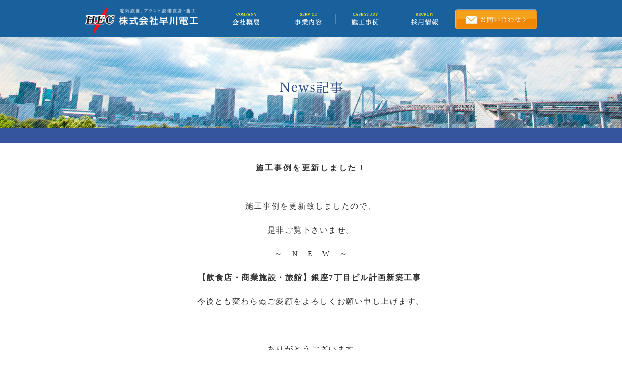

--- FILE ---
content_type: text/html; charset=UTF-8
request_url: https://hayakawa-denko.jp/news/%E6%96%BD%E5%B7%A5%E4%BA%8B%E4%BE%8B%E3%82%92%E6%9B%B4%E6%96%B0%E3%81%97%E3%81%BE%E3%81%97%E3%81%9F%EF%BC%81-38-1/
body_size: 5764
content:
<!-- 新サーバー -->
<!DOCTYPE HTML>
<html>

<head>
	<meta charset="UTF-8">
	<meta name="viewport" content="width=device-width, initial-scale=1.0, maximum-scale=1.0, minimum-scale=1.0, user-scalable=no" />
	<meta name="format-detection" content="telephone=no">
	<meta http-equiv="X-UA-Compatible" content="IE=edge">
	<title>施工事例を更新しました！ | 早川電工｜電気設備・プラント設備設計・施工</title>
	<link rel="stylesheet" href="https://hayakawa-denko.jp/wp/wp-content/themes/hayakawa/style.css">
	<meta name='robots' content='max-image-preview:large' />
<link rel='dns-prefetch' href='//ajax.googleapis.com' />
<script type="text/javascript">
window._wpemojiSettings = {"baseUrl":"https:\/\/s.w.org\/images\/core\/emoji\/14.0.0\/72x72\/","ext":".png","svgUrl":"https:\/\/s.w.org\/images\/core\/emoji\/14.0.0\/svg\/","svgExt":".svg","source":{"concatemoji":"https:\/\/hayakawa-denko.jp\/wp\/wp-includes\/js\/wp-emoji-release.min.js?ver=6.3.7"}};
/*! This file is auto-generated */
!function(i,n){var o,s,e;function c(e){try{var t={supportTests:e,timestamp:(new Date).valueOf()};sessionStorage.setItem(o,JSON.stringify(t))}catch(e){}}function p(e,t,n){e.clearRect(0,0,e.canvas.width,e.canvas.height),e.fillText(t,0,0);var t=new Uint32Array(e.getImageData(0,0,e.canvas.width,e.canvas.height).data),r=(e.clearRect(0,0,e.canvas.width,e.canvas.height),e.fillText(n,0,0),new Uint32Array(e.getImageData(0,0,e.canvas.width,e.canvas.height).data));return t.every(function(e,t){return e===r[t]})}function u(e,t,n){switch(t){case"flag":return n(e,"\ud83c\udff3\ufe0f\u200d\u26a7\ufe0f","\ud83c\udff3\ufe0f\u200b\u26a7\ufe0f")?!1:!n(e,"\ud83c\uddfa\ud83c\uddf3","\ud83c\uddfa\u200b\ud83c\uddf3")&&!n(e,"\ud83c\udff4\udb40\udc67\udb40\udc62\udb40\udc65\udb40\udc6e\udb40\udc67\udb40\udc7f","\ud83c\udff4\u200b\udb40\udc67\u200b\udb40\udc62\u200b\udb40\udc65\u200b\udb40\udc6e\u200b\udb40\udc67\u200b\udb40\udc7f");case"emoji":return!n(e,"\ud83e\udef1\ud83c\udffb\u200d\ud83e\udef2\ud83c\udfff","\ud83e\udef1\ud83c\udffb\u200b\ud83e\udef2\ud83c\udfff")}return!1}function f(e,t,n){var r="undefined"!=typeof WorkerGlobalScope&&self instanceof WorkerGlobalScope?new OffscreenCanvas(300,150):i.createElement("canvas"),a=r.getContext("2d",{willReadFrequently:!0}),o=(a.textBaseline="top",a.font="600 32px Arial",{});return e.forEach(function(e){o[e]=t(a,e,n)}),o}function t(e){var t=i.createElement("script");t.src=e,t.defer=!0,i.head.appendChild(t)}"undefined"!=typeof Promise&&(o="wpEmojiSettingsSupports",s=["flag","emoji"],n.supports={everything:!0,everythingExceptFlag:!0},e=new Promise(function(e){i.addEventListener("DOMContentLoaded",e,{once:!0})}),new Promise(function(t){var n=function(){try{var e=JSON.parse(sessionStorage.getItem(o));if("object"==typeof e&&"number"==typeof e.timestamp&&(new Date).valueOf()<e.timestamp+604800&&"object"==typeof e.supportTests)return e.supportTests}catch(e){}return null}();if(!n){if("undefined"!=typeof Worker&&"undefined"!=typeof OffscreenCanvas&&"undefined"!=typeof URL&&URL.createObjectURL&&"undefined"!=typeof Blob)try{var e="postMessage("+f.toString()+"("+[JSON.stringify(s),u.toString(),p.toString()].join(",")+"));",r=new Blob([e],{type:"text/javascript"}),a=new Worker(URL.createObjectURL(r),{name:"wpTestEmojiSupports"});return void(a.onmessage=function(e){c(n=e.data),a.terminate(),t(n)})}catch(e){}c(n=f(s,u,p))}t(n)}).then(function(e){for(var t in e)n.supports[t]=e[t],n.supports.everything=n.supports.everything&&n.supports[t],"flag"!==t&&(n.supports.everythingExceptFlag=n.supports.everythingExceptFlag&&n.supports[t]);n.supports.everythingExceptFlag=n.supports.everythingExceptFlag&&!n.supports.flag,n.DOMReady=!1,n.readyCallback=function(){n.DOMReady=!0}}).then(function(){return e}).then(function(){var e;n.supports.everything||(n.readyCallback(),(e=n.source||{}).concatemoji?t(e.concatemoji):e.wpemoji&&e.twemoji&&(t(e.twemoji),t(e.wpemoji)))}))}((window,document),window._wpemojiSettings);
</script>
<style type="text/css">
img.wp-smiley,
img.emoji {
	display: inline !important;
	border: none !important;
	box-shadow: none !important;
	height: 1em !important;
	width: 1em !important;
	margin: 0 0.07em !important;
	vertical-align: -0.1em !important;
	background: none !important;
	padding: 0 !important;
}
</style>
	<link rel='stylesheet' id='wp-block-library-css' href='https://hayakawa-denko.jp/wp/wp-includes/css/dist/block-library/style.min.css?ver=6.3.7' type='text/css' media='all' />
<style id='classic-theme-styles-inline-css' type='text/css'>
/*! This file is auto-generated */
.wp-block-button__link{color:#fff;background-color:#32373c;border-radius:9999px;box-shadow:none;text-decoration:none;padding:calc(.667em + 2px) calc(1.333em + 2px);font-size:1.125em}.wp-block-file__button{background:#32373c;color:#fff;text-decoration:none}
</style>
<style id='global-styles-inline-css' type='text/css'>
body{--wp--preset--color--black: #000000;--wp--preset--color--cyan-bluish-gray: #abb8c3;--wp--preset--color--white: #ffffff;--wp--preset--color--pale-pink: #f78da7;--wp--preset--color--vivid-red: #cf2e2e;--wp--preset--color--luminous-vivid-orange: #ff6900;--wp--preset--color--luminous-vivid-amber: #fcb900;--wp--preset--color--light-green-cyan: #7bdcb5;--wp--preset--color--vivid-green-cyan: #00d084;--wp--preset--color--pale-cyan-blue: #8ed1fc;--wp--preset--color--vivid-cyan-blue: #0693e3;--wp--preset--color--vivid-purple: #9b51e0;--wp--preset--gradient--vivid-cyan-blue-to-vivid-purple: linear-gradient(135deg,rgba(6,147,227,1) 0%,rgb(155,81,224) 100%);--wp--preset--gradient--light-green-cyan-to-vivid-green-cyan: linear-gradient(135deg,rgb(122,220,180) 0%,rgb(0,208,130) 100%);--wp--preset--gradient--luminous-vivid-amber-to-luminous-vivid-orange: linear-gradient(135deg,rgba(252,185,0,1) 0%,rgba(255,105,0,1) 100%);--wp--preset--gradient--luminous-vivid-orange-to-vivid-red: linear-gradient(135deg,rgba(255,105,0,1) 0%,rgb(207,46,46) 100%);--wp--preset--gradient--very-light-gray-to-cyan-bluish-gray: linear-gradient(135deg,rgb(238,238,238) 0%,rgb(169,184,195) 100%);--wp--preset--gradient--cool-to-warm-spectrum: linear-gradient(135deg,rgb(74,234,220) 0%,rgb(151,120,209) 20%,rgb(207,42,186) 40%,rgb(238,44,130) 60%,rgb(251,105,98) 80%,rgb(254,248,76) 100%);--wp--preset--gradient--blush-light-purple: linear-gradient(135deg,rgb(255,206,236) 0%,rgb(152,150,240) 100%);--wp--preset--gradient--blush-bordeaux: linear-gradient(135deg,rgb(254,205,165) 0%,rgb(254,45,45) 50%,rgb(107,0,62) 100%);--wp--preset--gradient--luminous-dusk: linear-gradient(135deg,rgb(255,203,112) 0%,rgb(199,81,192) 50%,rgb(65,88,208) 100%);--wp--preset--gradient--pale-ocean: linear-gradient(135deg,rgb(255,245,203) 0%,rgb(182,227,212) 50%,rgb(51,167,181) 100%);--wp--preset--gradient--electric-grass: linear-gradient(135deg,rgb(202,248,128) 0%,rgb(113,206,126) 100%);--wp--preset--gradient--midnight: linear-gradient(135deg,rgb(2,3,129) 0%,rgb(40,116,252) 100%);--wp--preset--font-size--small: 13px;--wp--preset--font-size--medium: 20px;--wp--preset--font-size--large: 36px;--wp--preset--font-size--x-large: 42px;--wp--preset--spacing--20: 0.44rem;--wp--preset--spacing--30: 0.67rem;--wp--preset--spacing--40: 1rem;--wp--preset--spacing--50: 1.5rem;--wp--preset--spacing--60: 2.25rem;--wp--preset--spacing--70: 3.38rem;--wp--preset--spacing--80: 5.06rem;--wp--preset--shadow--natural: 6px 6px 9px rgba(0, 0, 0, 0.2);--wp--preset--shadow--deep: 12px 12px 50px rgba(0, 0, 0, 0.4);--wp--preset--shadow--sharp: 6px 6px 0px rgba(0, 0, 0, 0.2);--wp--preset--shadow--outlined: 6px 6px 0px -3px rgba(255, 255, 255, 1), 6px 6px rgba(0, 0, 0, 1);--wp--preset--shadow--crisp: 6px 6px 0px rgba(0, 0, 0, 1);}:where(.is-layout-flex){gap: 0.5em;}:where(.is-layout-grid){gap: 0.5em;}body .is-layout-flow > .alignleft{float: left;margin-inline-start: 0;margin-inline-end: 2em;}body .is-layout-flow > .alignright{float: right;margin-inline-start: 2em;margin-inline-end: 0;}body .is-layout-flow > .aligncenter{margin-left: auto !important;margin-right: auto !important;}body .is-layout-constrained > .alignleft{float: left;margin-inline-start: 0;margin-inline-end: 2em;}body .is-layout-constrained > .alignright{float: right;margin-inline-start: 2em;margin-inline-end: 0;}body .is-layout-constrained > .aligncenter{margin-left: auto !important;margin-right: auto !important;}body .is-layout-constrained > :where(:not(.alignleft):not(.alignright):not(.alignfull)){max-width: var(--wp--style--global--content-size);margin-left: auto !important;margin-right: auto !important;}body .is-layout-constrained > .alignwide{max-width: var(--wp--style--global--wide-size);}body .is-layout-flex{display: flex;}body .is-layout-flex{flex-wrap: wrap;align-items: center;}body .is-layout-flex > *{margin: 0;}body .is-layout-grid{display: grid;}body .is-layout-grid > *{margin: 0;}:where(.wp-block-columns.is-layout-flex){gap: 2em;}:where(.wp-block-columns.is-layout-grid){gap: 2em;}:where(.wp-block-post-template.is-layout-flex){gap: 1.25em;}:where(.wp-block-post-template.is-layout-grid){gap: 1.25em;}.has-black-color{color: var(--wp--preset--color--black) !important;}.has-cyan-bluish-gray-color{color: var(--wp--preset--color--cyan-bluish-gray) !important;}.has-white-color{color: var(--wp--preset--color--white) !important;}.has-pale-pink-color{color: var(--wp--preset--color--pale-pink) !important;}.has-vivid-red-color{color: var(--wp--preset--color--vivid-red) !important;}.has-luminous-vivid-orange-color{color: var(--wp--preset--color--luminous-vivid-orange) !important;}.has-luminous-vivid-amber-color{color: var(--wp--preset--color--luminous-vivid-amber) !important;}.has-light-green-cyan-color{color: var(--wp--preset--color--light-green-cyan) !important;}.has-vivid-green-cyan-color{color: var(--wp--preset--color--vivid-green-cyan) !important;}.has-pale-cyan-blue-color{color: var(--wp--preset--color--pale-cyan-blue) !important;}.has-vivid-cyan-blue-color{color: var(--wp--preset--color--vivid-cyan-blue) !important;}.has-vivid-purple-color{color: var(--wp--preset--color--vivid-purple) !important;}.has-black-background-color{background-color: var(--wp--preset--color--black) !important;}.has-cyan-bluish-gray-background-color{background-color: var(--wp--preset--color--cyan-bluish-gray) !important;}.has-white-background-color{background-color: var(--wp--preset--color--white) !important;}.has-pale-pink-background-color{background-color: var(--wp--preset--color--pale-pink) !important;}.has-vivid-red-background-color{background-color: var(--wp--preset--color--vivid-red) !important;}.has-luminous-vivid-orange-background-color{background-color: var(--wp--preset--color--luminous-vivid-orange) !important;}.has-luminous-vivid-amber-background-color{background-color: var(--wp--preset--color--luminous-vivid-amber) !important;}.has-light-green-cyan-background-color{background-color: var(--wp--preset--color--light-green-cyan) !important;}.has-vivid-green-cyan-background-color{background-color: var(--wp--preset--color--vivid-green-cyan) !important;}.has-pale-cyan-blue-background-color{background-color: var(--wp--preset--color--pale-cyan-blue) !important;}.has-vivid-cyan-blue-background-color{background-color: var(--wp--preset--color--vivid-cyan-blue) !important;}.has-vivid-purple-background-color{background-color: var(--wp--preset--color--vivid-purple) !important;}.has-black-border-color{border-color: var(--wp--preset--color--black) !important;}.has-cyan-bluish-gray-border-color{border-color: var(--wp--preset--color--cyan-bluish-gray) !important;}.has-white-border-color{border-color: var(--wp--preset--color--white) !important;}.has-pale-pink-border-color{border-color: var(--wp--preset--color--pale-pink) !important;}.has-vivid-red-border-color{border-color: var(--wp--preset--color--vivid-red) !important;}.has-luminous-vivid-orange-border-color{border-color: var(--wp--preset--color--luminous-vivid-orange) !important;}.has-luminous-vivid-amber-border-color{border-color: var(--wp--preset--color--luminous-vivid-amber) !important;}.has-light-green-cyan-border-color{border-color: var(--wp--preset--color--light-green-cyan) !important;}.has-vivid-green-cyan-border-color{border-color: var(--wp--preset--color--vivid-green-cyan) !important;}.has-pale-cyan-blue-border-color{border-color: var(--wp--preset--color--pale-cyan-blue) !important;}.has-vivid-cyan-blue-border-color{border-color: var(--wp--preset--color--vivid-cyan-blue) !important;}.has-vivid-purple-border-color{border-color: var(--wp--preset--color--vivid-purple) !important;}.has-vivid-cyan-blue-to-vivid-purple-gradient-background{background: var(--wp--preset--gradient--vivid-cyan-blue-to-vivid-purple) !important;}.has-light-green-cyan-to-vivid-green-cyan-gradient-background{background: var(--wp--preset--gradient--light-green-cyan-to-vivid-green-cyan) !important;}.has-luminous-vivid-amber-to-luminous-vivid-orange-gradient-background{background: var(--wp--preset--gradient--luminous-vivid-amber-to-luminous-vivid-orange) !important;}.has-luminous-vivid-orange-to-vivid-red-gradient-background{background: var(--wp--preset--gradient--luminous-vivid-orange-to-vivid-red) !important;}.has-very-light-gray-to-cyan-bluish-gray-gradient-background{background: var(--wp--preset--gradient--very-light-gray-to-cyan-bluish-gray) !important;}.has-cool-to-warm-spectrum-gradient-background{background: var(--wp--preset--gradient--cool-to-warm-spectrum) !important;}.has-blush-light-purple-gradient-background{background: var(--wp--preset--gradient--blush-light-purple) !important;}.has-blush-bordeaux-gradient-background{background: var(--wp--preset--gradient--blush-bordeaux) !important;}.has-luminous-dusk-gradient-background{background: var(--wp--preset--gradient--luminous-dusk) !important;}.has-pale-ocean-gradient-background{background: var(--wp--preset--gradient--pale-ocean) !important;}.has-electric-grass-gradient-background{background: var(--wp--preset--gradient--electric-grass) !important;}.has-midnight-gradient-background{background: var(--wp--preset--gradient--midnight) !important;}.has-small-font-size{font-size: var(--wp--preset--font-size--small) !important;}.has-medium-font-size{font-size: var(--wp--preset--font-size--medium) !important;}.has-large-font-size{font-size: var(--wp--preset--font-size--large) !important;}.has-x-large-font-size{font-size: var(--wp--preset--font-size--x-large) !important;}
.wp-block-navigation a:where(:not(.wp-element-button)){color: inherit;}
:where(.wp-block-post-template.is-layout-flex){gap: 1.25em;}:where(.wp-block-post-template.is-layout-grid){gap: 1.25em;}
:where(.wp-block-columns.is-layout-flex){gap: 2em;}:where(.wp-block-columns.is-layout-grid){gap: 2em;}
.wp-block-pullquote{font-size: 1.5em;line-height: 1.6;}
</style>
<link rel='stylesheet' id='wp-pagenavi-css' href='https://hayakawa-denko.jp/wp/wp-content/plugins/wp-pagenavi/pagenavi-css.css?ver=2.70' type='text/css' media='all' />
<link rel='stylesheet' id='theme-style-css' href='https://hayakawa-denko.jp/wp/wp-content/themes/hayakawa/style.css?ver=6.3.7' type='text/css' media='all' />
<link rel='stylesheet' id='theme-fancybox-css' href='https://hayakawa-denko.jp/wp/wp-content/themes/hayakawa/js/fancybox/jquery.fancybox.css?ver=6.3.7' type='text/css' media='all' />
<link rel='stylesheet' id='theme-index-css' href='https://hayakawa-denko.jp/wp/wp-content/themes/hayakawa/index.css?ver=6.3.7' type='text/css' media='all' />
<link rel='stylesheet' id='theme-content-css' href='https://hayakawa-denko.jp/wp/wp-content/themes/hayakawa/content.css?ver=6.3.7' type='text/css' media='all' />
<link rel='stylesheet' id='style_add-css' href='https://hayakawa-denko.jp/wp/wp-content/themes/hayakawa/css/style_add.css?ver=6.3.7' type='text/css' media='all' />
<script type='text/javascript' src='//ajax.googleapis.com/ajax/libs/jquery/1.11.3/jquery.min.js?ver=6.3.7' id='jquery_js-js'></script>
<script type='text/javascript' src='https://hayakawa-denko.jp/wp/wp-content/themes/hayakawa/js/jquery.page-scroller.js?ver=6.3.7' id='theme-page-scroller-js'></script>
<script type='text/javascript' src='https://hayakawa-denko.jp/wp/wp-content/themes/hayakawa/js/fancybox/jquery.fancybox.pack.js?ver=6.3.7' id='theme-fancybox-js'></script>
<script type='text/javascript' src='https://hayakawa-denko.jp/wp/wp-content/themes/hayakawa/js/imagesloaded.pkgd.min.js?ver=6.3.7' id='theme-imagesloaded-js'></script>
<script type='text/javascript' src='https://hayakawa-denko.jp/wp/wp-content/themes/hayakawa/js/jquery.carouFredSel-6.1.0-packed.js?ver=6.3.7' id='theme-carouFredSel-js'></script>
<script type='text/javascript' src='https://hayakawa-denko.jp/wp/wp-content/themes/hayakawa/js/jquery.touchSwipe.min.js?ver=6.3.7' id='theme-touchSwipe-js'></script>
<script type='text/javascript' src='https://hayakawa-denko.jp/wp/wp-content/themes/hayakawa/js/common.js?ver=6.3.7' id='theme-common-js'></script>
<script type='text/javascript' src='https://hayakawa-denko.jp/wp/wp-content/themes/hayakawa/js/index.js?ver=6.3.7' id='theme-index-js'></script>
<script type='text/javascript' src='https://hayakawa-denko.jp/wp/wp-content/themes/hayakawa/js/fastclick.js?ver=6.3.7' id='theme-fastclick-js'></script>
<script type='text/javascript' src='https://hayakawa-denko.jp/wp/wp-content/themes/hayakawa/js/jquery.cbiframesize.min.js?ver=6.3.7' id='theme-jquery-cbiframesize-js'></script>
<script type='text/javascript' src='https://hayakawa-denko.jp/wp/wp-content/themes/hayakawa/js/jquery.heightLine.js?ver=6.3.7' id='theme-jquery-heightLine-js'></script>
<script type='text/javascript' src='https://hayakawa-denko.jp/wp/wp-content/themes/hayakawa/js/jquery.heightLine2.js?ver=6.3.7' id='theme-jquery-heightLine2-js'></script>
<script type='text/javascript' src='https://hayakawa-denko.jp/wp/wp-content/themes/hayakawa/js/heightLine.js?ver=6.3.7' id='theme-heightLine-js'></script>
<link rel="https://api.w.org/" href="https://hayakawa-denko.jp/wp-json/" /><link rel="alternate" type="application/json" href="https://hayakawa-denko.jp/wp-json/wp/v2/news/2962" /><link rel="EditURI" type="application/rsd+xml" title="RSD" href="https://hayakawa-denko.jp/wp/xmlrpc.php?rsd" />
<meta name="generator" content="WordPress 6.3.7" />
<link rel="canonical" href="https://hayakawa-denko.jp/news/%e6%96%bd%e5%b7%a5%e4%ba%8b%e4%be%8b%e3%82%92%e6%9b%b4%e6%96%b0%e3%81%97%e3%81%be%e3%81%97%e3%81%9f%ef%bc%81-38-1/" />
<link rel='shortlink' href='https://hayakawa-denko.jp/?p=2962' />
<link rel="alternate" type="application/json+oembed" href="https://hayakawa-denko.jp/wp-json/oembed/1.0/embed?url=https%3A%2F%2Fhayakawa-denko.jp%2Fnews%2F%25e6%2596%25bd%25e5%25b7%25a5%25e4%25ba%258b%25e4%25be%258b%25e3%2582%2592%25e6%259b%25b4%25e6%2596%25b0%25e3%2581%2597%25e3%2581%25be%25e3%2581%2597%25e3%2581%259f%25ef%25bc%2581-38-1%2F" />
<link rel="alternate" type="text/xml+oembed" href="https://hayakawa-denko.jp/wp-json/oembed/1.0/embed?url=https%3A%2F%2Fhayakawa-denko.jp%2Fnews%2F%25e6%2596%25bd%25e5%25b7%25a5%25e4%25ba%258b%25e4%25be%258b%25e3%2582%2592%25e6%259b%25b4%25e6%2596%25b0%25e3%2581%2597%25e3%2581%25be%25e3%2581%2597%25e3%2581%259f%25ef%25bc%2581-38-1%2F&#038;format=xml" />
	<!--[if lt IE 9]>
<script src="https://hayakawa-denko.jp/wp/wp-content/themes/hayakawa/js/html5.js"></script>
<script src="//api.html5media.info/1.1.8/html5media.min.js"></script>
<![endif]-->
</head>

<body>
	<div id="container">
		<!-- ヘッダーはここから --><!-- #BeginLibraryItem "/Library/header.lbi" -->
		<header id="gHeader">
			<div class="hInner clearfix">
				<h1><a href="https://hayakawa-denko.jp"><img src="https://hayakawa-denko.jp/wp/wp-content/themes/hayakawa/img/common/logo.png" alt="電気設備、プラント設備設計・施工 株式会社早川電工" title="電気設備、プラント設備設計・施工 株式会社早川電工"></a></h1>
				<div class="menu"><a href="#"><img src="https://hayakawa-denko.jp/wp/wp-content/themes/hayakawa/img/common/menu.png" title="MENU" alt="MENU"></a></div>
				<nav id="gNavi">
					<ul class="clearfix">
						<li><a href="https://hayakawa-denko.jp/company" class="company"><span>COMPANY 会社概要</span><img src="https://hayakawa-denko.jp/wp/wp-content/themes/hayakawa/img/common/g_navi01.png" alt="COMPANY 会社概要" title="COMPANY 会社概要"></a></li>
						<li><a href="https://hayakawa-denko.jp/service" class="service"><span>SERVICE 事業内容</span><img src="https://hayakawa-denko.jp/wp/wp-content/themes/hayakawa/img/common/g_navi02.png" alt="SERVICE 事業内容" title="SERVICE 事業内容"></a></li>
						<li><a href="javascript:void(0);" class="case"><span>CASE STUDY 施工事例</span><img src="https://hayakawa-denko.jp/wp/wp-content/themes/hayakawa/img/common/g_navi03.png" alt="CASE STUDY 施工事例" title="CASE STUDY 施工事例"></a>
							<ul class="subUl">
																	<li><a href="https://hayakawa-denko.jp/case_category/medical/">医療/福祉施設</a></li>
																	<li><a href="https://hayakawa-denko.jp/case_category/public/">公共施設</a></li>
																	<li><a href="https://hayakawa-denko.jp/case_category/commercial/">飲食店・商業施設・旅館</a></li>
																	<li><a href="https://hayakawa-denko.jp/case_category/administration/">事務所・オフィスビル</a></li>
																	<li><a href="https://hayakawa-denko.jp/case_category/factories/">工場・倉庫・プラント他</a></li>
																	<li><a href="https://hayakawa-denko.jp/case_category/educational/">教育施設</a></li>
																	<li><a href="https://hayakawa-denko.jp/case_category/housing/">住宅関係</a></li>
																	<li><a href="https://hayakawa-denko.jp/case_category/next_generation_enagy/">ソーラー</a></li>
															</ul>
						</li>
						<li><a href="https://hayakawa-denko.jp/recruit" class="recruit"><span>RECRUIT 採用情報</span><img src="https://hayakawa-denko.jp/wp/wp-content/themes/hayakawa/img/common/g_navi04.png" alt="RECRUIT 採用情報" title="RECRUIT 採用情報"></a></li>
					</ul>
				</nav>
				<div class="hLink"><a href="https://hayakawa-denko.jp/contact"><img src="https://hayakawa-denko.jp/wp/wp-content/themes/hayakawa/img/common/h_link.png" class="out" alt="お問い合わせ" title="お問い合わせ"><img src="https://hayakawa-denko.jp/wp/wp-content/themes/hayakawa/img/common/h_link_over.png" class="over" alt="お問い合わせ" title="お問い合わせ"></a></div>
			</div>
		</header>
		<!-- #EndLibraryItem --><!-- ヘッダーはここまで -->
		<!-- 本文はここから -->
		<section id="main">	<div id="news">
		<div class="pageTitle detail">
			<h2><img src="https://hayakawa-denko.jp/wp/wp-content/themes/hayakawa/img/news/detail/h2_img.png" alt="News記事" title="News記事"></h2>
		</div>
		<div class="pageList"></div>
		<div class="detailBox">
			<h3 class="headLine02">施工事例を更新しました！</h3>
			<div class="editable">
				<p style="text-align: center;">施工事例を更新致しましたので、</p>
<p style="text-align: center;">是非ご覧下さいませ。</p>
<p style="text-align: center;"><span>～　N　E　W　～</span></p>
<p style="text-align: center;"><strong><a href="http://hayakawa-denko.jp/case/%e9%8a%80%e5%ba%a77%e4%b8%81%e7%9b%ae%e3%83%93%e3%83%ab%e8%a8%88%e7%94%bb%e6%96%b0%e7%af%89%e5%b7%a5%e4%ba%8b/">【飲食店・商業施設・旅館】銀座7丁目ビル計画新築工事</a> </strong></p>
<p style="text-align: center;"><span>今後とも変わらぬご愛顧をよろしくお願い申し上げます。</span></p>
<p style="text-align: center;"><strong>　</strong></p>
<p style="text-align: center;">ありがとうございます</p>
			</div>
		</div>
		<div class="pageList pageList01 mb0"><a href="https://hayakawa-denko.jp/news/">新着情報の一覧へ戻る &rarr;</a></div>
	</div>
	</section>
	<footer id="gFooter">
		<div class="pageTop"><a href="#gHeader">PAGE TOP &uarr;</a></div>
		<div class="fInner clearfix">
			<div class="lBox">
				<div class="logo"><a href="https://hayakawa-denko.jp"><img src="https://hayakawa-denko.jp/wp/wp-content/themes/hayakawa/img/common/f_logo.png" title="電気設備、プラント設備設計・施工 株式会社早川電工" alt="電気設備、プラント設備設計・施工 株式会社早川電工"></a></div>
				<div class="txtBox clearfix">
					<div class="text">
						<p>本社 〒369-0114<br>
							埼玉県鴻巣市筑波 2-2-11<br>
							TEL:048-547-0551 FAX:048-547-0552</p>
						<p>行田支店 〒361-0047<br>
							埼玉県行田市清水町8-21<br>
							TEL:048-554-4555<!--FAX:048-554-7540--></p>
						<p>東京工事事務所 〒141-0033<br>
							東京都品川区西品川3-18-11-402</p>
					</div>
					<!--div class="imgListArea">
						<ul class="imgList clearfix">
							<li><img src="https://hayakawa-denko.jp/wp/wp-content/themes/hayakawa/img/common/f_img02.jpg" alt="RB-ISO" title="RB-ISO"></li>
							<li><img src="https://hayakawa-denko.jp/wp/wp-content/themes/hayakawa/img/common/f_img01.jpg" alt="JAB CM044" title="JAB CM044"></li>
						</ul>
						<div class="imgListTxt">
							<p>（本社・行田支店）</p>
						</div>
					</div-->
				</div>
			</div>
			<div class="rBox">
				<ul class="fNavi clearfix">
					<li><span class="txt">COMPANY</span>
						<a href="https://hayakawa-denko.jp/company">- 会社概要</a><br>
						<a href="https://hayakawa-denko.jp/service">- 事業内容</a><br>
						<a href="https://hayakawa-denko.jp/access">- アクセスマップ</a><br>
						<a href="https://hayakawa-denko.jp/recruit">- 採用情報</a>
					</li>
					<li><span class="txt">CASE STUDY</span>
						<span class="clearfix">
														<span class="link">
																	<a href="https://hayakawa-denko.jp/case_category/medical/">- 医療/福祉施設</a><br>
																	<a href="https://hayakawa-denko.jp/case_category/commercial/">- 飲食店・商業施設・旅館</a><br>
																	<a href="https://hayakawa-denko.jp/case_category/factories/">- 工場・倉庫・プラント他</a><br>
																	<a href="https://hayakawa-denko.jp/case_category/housing/">- 住宅関係</a><br>
															</span>
							<span class="link">
																	<a href="https://hayakawa-denko.jp/case_category/public/">- 公共施設</a><br>
																	<a href="https://hayakawa-denko.jp/case_category/administration/">- 事務所・オフィスビル</a><br>
																	<a href="https://hayakawa-denko.jp/case_category/educational/">- 教育施設</a><br>
																	<a href="https://hayakawa-denko.jp/case_category/next_generation_enagy/">- ソーラー</a><br>
															</span>
						</span>
					</li>
				</ul>
				<div class="fLink"><a href="https://hayakawa-denko.jp/contact"><img src="https://hayakawa-denko.jp/wp/wp-content/themes/hayakawa/img/common/icon03.png" alt="" title="">お問い合わせはこちらへ</a></div>
			</div>
		</div>
		<div class="copyright">
			<p>Copyright &copy; Hayakawa Denko Co.,Ltd. All Rights Reserved.</p>
		</div>
	</footer>
	</div>
		</body>

	</html>

--- FILE ---
content_type: text/css
request_url: https://hayakawa-denko.jp/wp/wp-content/themes/hayakawa/index.css?ver=6.3.7
body_size: 1876
content:
@charset "utf-8";
/*------------------------------------------------------------
	トープページ
------------------------------------------------------------*/
#main .mainVisual {
    margin-bottom: 25px;
}

#main .mainVisual .maimImg li {
	margin-top: -18px;
	width: 100%;
	height: 469px;
    float: left;
}

#main .mainVisual .maimImg li img.spImg {
	display: none;
}

#main .mainVisual .maimImg li span {
	display: block;
    margin: 0 auto;
	height: 469px;
    max-width: 1200px;
    position: relative;
}

#main .mainVisual .maimImg li span img {
    position: absolute;
}

#main .mainVisual .maimImg .liList01 {
	background: url(img/index/main_img01.jpg) no-repeat center top;
}

#main .mainVisual .maimImg .liList01 img {
    left: 10%;
    top: 34%;
    width: 35.1%;
}

#main .mainVisual .maimImg .liList02 {
	background: url(img/index/main_img02.jpg) no-repeat center top;
}

#main .mainVisual .maimImg .liList02 img {
	left: 10%;
    top: 34%;
    width: 28.431%;
}

#main .mainVisual .maimImg .liList03 {
	background: url(img/index/main_img03.jpg) no-repeat center top;
}

#main .mainVisual .maimImg .liList03 img {
	left: 10%;
    top: 34%;
    width: 25.929%;
}

#main .mainVisual .maimImg .liList04 {
	background: url(img/index/main_img04.jpg) no-repeat center top;
}

#main .mainVisual .maimImg .liList04 img {
	left: 10%;
    top: 42%;
    width: 29.180%;
}

#main .mainVisual .maimImg .liList05 {
	background: url(img/index/main_img05.jpg) no-repeat center top;
}

#main .mainVisual .maimImg .liList05 img {
	left: 10%;
    top: 28%;
    width: 26.346%;
}

.fooPage {
	position: relative;
}

.fooPage .img {
	display: none;
}

.fooPage .tool {
	position: absolute;
	left: 0;
	bottom: 0;
	width: 100%;
}

#main .mainVisual .menu {
    margin: 0 auto;
    max-width: 970px;
}

#main .mainVisual .menu li {
    padding-left: 0.375%;
    width: 19.7%;
    float: left;
    position: relative;
    z-index: 10;
}

#main .mainVisual .menu li:first-child {
    padding-left: 0;
}

#main .mainVisual .menu li a {
    display: block;
    color: #005091;
    text-align: center;
    background-color: #fff;
    border-top: 3px solid #fff;
	box-sizing: border-box;
}

#main .mainVisual .menu li a span {
	padding: 10px 3px;
	display: block;
}

#main .mainVisual .menu li a:hover,
#main .mainVisual .menu li.selected a {
    color: #fff;
    text-decoration: none;
    background-color: #005091;
    border-top: 3px solid #ffff00;
}

#main .mainVisual .subVisual {
    background-color: #005091;
}

#main .mainVisual .subVisual > div {
    padding: 17px 0 20px;
	float: left;
}

#main .mainVisual .subBox {
	padding: 0 5px;
    margin: 0 auto;
    max-width: 932px;
}

#main .mainVisual .photoBox {
	padding-right: 20px;
    float: left;
}

#main .mainVisual .title {

    padding: 4px 8px 0;
    position: relative;
    color: #ffff00;
    font-size: 22px;
}

#main .mainVisual hr {
	margin: 3px 0 7px -5px;
	padding: 0;
	height: 1px;
    border: none;
	background-color: #FFF;
}

#main .mainVisual .title a {
    position: absolute;
    right: 8px;
    top: 13px;
    color: #fff;
    font-size: 11px;
}

#main .mainVisual p {
    padding: 0 0 0 8px;
    color: #fff;
    font-size: 11px;
    line-height: 1.6;
	word-break: break-all;
}

#main .newsBox {
    margin: 0 auto 65px;
    max-width: 932px;
    padding: 0 15px;
}

#main .newsBox .news {
    width: 68.133%;
    float: left;
    border-bottom: 2px solid #7fa8c8;
}

#main .newsBox h2 {
    position: relative;
    font-size: 20px;

    letter-spacing: 4px;
    border-bottom: 2px solid #7fa8c8;
}

#main .newsBox h2 span {
    font-size: 10px;
}

#main .newsBox h2 a {
    width: 92px;
    position: absolute;
    right: 0;
    display: inline-block;
    top: 7px;
    color: #fff;
    font-size: 11px;
    font-weight: normal;
    letter-spacing: 3px;
    text-align: center;
    background: url(img/index/link_bg.png) no-repeat right top;
}

#main .newsBox h2 a:hover {
    text-decoration: none;
	filter: alpha(opacity=60);
	opacity: 0.6;
}

#main .newsBox dl {
    font-size: 11px;
    overflow: hidden;
    padding: 0 0 0 24px;
}

#main .newsBox dt {
    background: url(img/common/icon01.png) no-repeat left center;
    float: left;
    padding: 10px 0 10px 22px;
    width: 170px;
}

#main .newsBox dt span {
    width: 70px;
    margin-left: 15px;
    display: inline-block;
    color: #fff;
    font-size: 10px;
    text-align: center;
    background-color: #5ac3d9;
}

#main .newsBox dd {
    padding: 12px 0 10px 160px;
    margin-top: -2px;
    background: url(img/common/line01.png) repeat-x left top;
}

#main .newsBox .banner {
    width: 29.506%;
    float: right;
}

#main .newsBox .banner li {
    padding-top: 14px;
}

#main .newsBox .banner li img {
    width: 100%;
}

#main .newsBox .banner li a:hover img {
	filter: alpha(opacity=60);
	opacity: 0.6;
}

#main .videoBox {
	margin-bottom: -1px;
	position: relative;
	z-index: 10;
}
/*
#main .videoBox:hover {
	filter: alpha(opacity=60);
	opacity: 0.6;
}
*/

#main .videoBox .txtBox {
	position: absolute;
	left: 0;
	top: 40%;
	width: 100%;
	text-align: center;
	background: ;
}

#main .videoBox .video {
	height: 369px;
	text-align: center;
	background: url(img/index/video.png) no-repeat center top;
}

.videoWrapper {
	width: 600px;
	height: 340px;
	overflow: hidden;
}

.videoWrapper > span {
	height: 100% !important;
}

.videoWrapper video {
	width: 100%;
	height: 100%;
}

@media all and (max-width: 710px) {
	.videoWrapper {
		width: 100%;
		height: auto;
	}

	.videoWrapper video {
		width: 100%;
		height: auto;
	}
}

@media all and (min-width: 415px) and (max-width: 710px) {
	#main .mainVisual .photoBox {
		display: none;
	}
	
	#main .mainVisual .textBox {
		padding-left: 0;
	}
}


@media all and (min-width: 415px) and (max-width: 580px) {
	#main .newsBox h2 {
		letter-spacing: 1px;
	}

	#main .newsBox h2 span {
		margin-left: 0;
	}

	#main .newsBox dl {
		padding-left: 10px;
	}

	#main .newsBox dt {
		float: none;
		padding: 5px 0 5px 15px;
		width: auto;
	}
	
	#main .newsBox dd {
		padding: 0 0 10px;
		background: url(img/common/line01.png) repeat-x left bottom;
	}

	#main .newsBox dd:last-child {
		background: none;
	}

}

@media all and (min-width: 0px) and (max-width: 414px) {
	#main .mainVisual {
		margin-bottom: 15px;
	}
	
	#main .mainVisual .maimImg li {
		height: auto;
		margin: 0 0 0;
		position: relative;
		background: none !important;
	}

	#main .mainVisual .maimImg li img.spImg {
		display: block;
		width: 100% !important;
	}
	
	#main .mainVisual .maimImg li span {
		width: 100%;
		position: absolute;
		padding: 15px 10px;
		height: auto;
		box-sizing: border-box;
		bottom: 0;
		left: 0;
		top: auto;
		background: url(img/index/txt_bg.png) repeat;
	}
	
	#main .mainVisual .maimImg li span img {
		position: static;
		width: 75% !important;
		left: auto;
		top: auto;
		right: auto;
		bottom: auto;
	}
	
	
	#main .mainVisual .maimImg .liList03 img {
		width: 100% !important;
	}

	#main .mainVisual .menu {
		margin: 0 10px 9px;
		height: 8px;
		overflow: hidden;
		text-align: right;
	}
	
	#main .mainVisual .menu li {
		margin: 0 2px;
		display: inline-block;
		float: none;
		padding-left: 2px;
		width: 8px;
	}
	
	#main .mainVisual .menu li:first-child {
		padding-left: 0;
	}
	
	#main .mainVisual .menu li a {
		display: inline-block;
		height: 20px;
		overflow: hidden;
		padding: 0;
		text-indent: -9999px;
		width: 8px;
		background: url(img/common/icon05.png) no-repeat scroll left top;
		background-size: 8px auto;
		border-top: none !important;
	}
	
	#main .mainVisual .menu li a:hover,
	#main .mainVisual .menu li.selected a {
		background-size: 8px auto;
		border-top: none;
		background-size: 7px auto;
		background: url(img/common/icon04.png) no-repeat left top;
	}

	#main .mainVisual .subVisual {
		position: relative;
		background-color: #005091;
	}

	.fooPage .img {
		display: block;
		position: absolute;
		top: -10px;
		left: 20px;
	}

	.fooPage .img img {
		width: 20px;
	}

	#main .mainVisual .subVisual > div {
		padding: 3px 0 15px;
	}
		
	#main .mainVisual .photoBox {
		display: none;
	}
	
	#main .mainVisual .textBox {
		padding-left: 0;
	}
	
	#main .mainVisual .title {
		margin-bottom: 5px;
		padding: 5px 5px 4px;
		font-size: 16px;
	}
	
	#main .mainVisual .title a {
		right: 5px;
		top: 10px;
		font-size: 9px;
	}
	
	#main .mainVisual p {
		padding: 0 5px;
		font-size: 8px;
	}
	
	#main .mainVisual hr {
		margin: 3px 4px 7px;
	}
		  
	#main .newsBox {
		margin: 0 auto 20px;
	}
	
	#main .newsBox .news {
		width: auto;
		float: none;
	}
	
	#main .newsBox h2 {
		position: relative;
		font-size: 15px;
		letter-spacing: 4px;
	}
	
	#main .newsBox h2 span {
		margin-left: 15px;
		display: inline-block;
		font-size: 10px;
	}
	
	#main .newsBox h2 a {
		width: 72px;
		right: 0;
		display: inline-block;
		top: 5px;
		color: #fff;
		font-size: 9px;
		font-weight: normal;
		letter-spacing: 3px;
		text-align: center;
		background-szie: 72px auto;
	}
		
	#main .newsBox dl {
		font-size: 10px;
		padding: 0 0 0 20px;
	}
	
	#main .newsBox dt {
		float: none;
		padding: 5px 0 5px 15px;
		width: auto;
		background-size: 10px auto;
	}
	
	#main .newsBox dt span {
		min-width: 40px;
		margin-left: 10px;
		font-size: 9px;
	}
	
	#main .newsBox dd {
		padding: 0 0 10px;
		margin-top: -2px;
		background: url(img/common/line01.png) repeat-x left bottom;
	}

	#main .newsBox dd:last-child {
		background: none;
	}
	
	#main .newsBox .banner {
		margin: 6px 5px;
		width: auto;
		float: none;
	}
	
	#main .newsBox .banner li {
		padding-top: 10px;
	}
	
	#main .videoBox {
		margin-bottom: -1px;
		position: relative;
		z-index: 10;
	}
	
	#main .videoBox .txtBox {
		top: 40%;
	}
	
	#main .videoBox .txtBox .logo img {
		width: 230px;
	}
	
	#main .videoBox .txtBox .link img {
		width: 30px;
	}

	#main .videoBox .video {
		height: 0;
		padding-bottom: 56.25%;
		background: url(img/index/video.png) no-repeat center top;
		background-size: auto 100%;
	}
}


/*  add  */

.item3 .subBox .textBox p{
    letter-spacing:-0.2px;
}


#main .newsBox ul.banner li:nth-child(2){
display:none;
}




--- FILE ---
content_type: text/css
request_url: https://hayakawa-denko.jp/wp/wp-content/themes/hayakawa/content.css?ver=6.3.7
body_size: 4507
content:
@charset "utf-8";
/*------------------------------------------------------------
	about
------------------------------------------------------------*/
#about .aboutBox {
	margin-bottom: 55px;
	position: relative;
	z-index: 10;
}

#about .aboutBox p {
	left: 35%;
	position: absolute;
	top: 23%;
	width: 30%;
	z-index: 10;
}

#about .aboutBox p img {
	width: 100%;
}

#about .aboutBox li {
	float: left;
	text-align: center;
	width: 25%;
}

#about .aboutBox li img {
	width: 100%;
}

#about .aboutBox .txt {
	background-color: #648ac8;

	color: #fff;
	display: block;
	font-size: 14px;
	line-height: 1.6;
	padding: 10px 0;
}

#about .aboutBox .txt01 {
	background-color: #7fc2ef;
}

#about .aboutBox .txt02 {
	background-color: #84bfbd;
}

#about .aboutBox .txt03 {
	padding: 25px 0 0;
	background-color: #87bc86;
}

#about .aboutBox a:hover {
	text-decoration: none;
}

#about .aboutBox a:hover img {
	filter: alpha(opacity=60);
	opacity: 0.6;
}

#about .aboutBox .fooPage {
	display: none;
}

#about .linkUl {
	margin: 0 auto 10px;
	max-width: 1000px;
}

#about .linkUl li {
	float: left;
	padding: 0 2.2% 38px;
	width: 45.6%;
}

#about .linkUl li img {
	width: 100%;
}

#about .linkUl li a:hover {
	filter: alpha(opacity=60);
	opacity: 0.6;
}

.popupBox {
	top: 0;
	display: none;
	width: 100%;
	z-index: 100;
	position: absolute;
}

.overlay {
	position: fixed;
	left: 0;
	top: 0;
	width: 100%;
	height: 130%;
	background: url(img/about/popup_bg.png) repeat;
	z-index: 100;
}

.popupBox .popup {
	position: absolute;
	left: 0;
	top: 0;
	z-index: 100;
	width: 100%;
}

.subPopup {
	background-color: #fff;
	margin: 0 auto;
	max-width: 1000px;
	padding: 20px;
	position: relative;
	z-index: 110;
	display: none;
}

.subPopup .close {
	position: absolute;
	right: -23px;
	top: -23px;
}

.subPopup .close:hover {
	opacity: 0.7;
}

.subPopup .prev {
	margin-top: -34px;
	position: absolute;
	left: -10px;
	top: 50%;
	z-index: 10;
	cursor: pointer;
}

.subPopup .prev:hover {
	opacity: 0.7;
}

.subPopup .next {
	margin-top: -34px;
	position: absolute;
	right: -10px;
	top: 50%;
	z-index: 10;
	cursor: pointer;
}

.subPopup .next:hover {
	opacity: 0.7;
}

.subPopup .photoBox {
	float: left;
	width: 50.1%;
}

.subPopup .photoBox img {
	width: 100%;
}

.subPopup .photoBox li {
	float: left;
	padding: 15px 0 0 2.3%;
	width: 31.8%;
}

.subPopup .photoBox li:first-child {
	padding-left: 0;
}

.subPopup .textBox {
	float: right;
	width: 47.5%;
}

.subPopup .title {
	border: 3px solid #648bc8;
	color: #648bc8;
	font-size: 24px;
	line-height: 2.3 !important;
	margin: 0 0 35px;
	padding: 6px 10px;
	text-align: center;
}

.subPopup p {
	font-size: 12px;
	line-height: 2.3;
	margin: 0 7%;
	word-break: break-all;
}

.subPopup .subTtl {
	font-size: 25.5px;
	margin-bottom: 20px;
	text-align: center;
}

.subPopup .subTtl span {
	display: block;
	font-size: 19px;
	margin-top: 3px;
}

.subPopup .link {
	margin: 48px 2% 0;
}

.subPopup .link a {
	background-color: #648ac8;
	color: #fff;
	display: block;
	font-size: 19px;
	padding: 17px 0;
	text-align: center;
}

.subPopup .link a:hover {
	opacity: 0.7;
	text-decoration: none;
}

.subPopup01 .title {
	border: 3px solid #80c2ef;
	color: #80c2ef;
	margin-bottom: 8px;
}

.subPopup01 p {
	line-height: 1.9;
}

.subPopup01 .subTtl {
	margin-bottom: 0;
}

.subPopup01 .subTtl span {
	margin: 0;
}

.subPopup01 .link {
	margin: 20px -5px 0 0;
}

.subPopup01 .link li {
	float: left;
	padding: 0 4px 6px;
}

.subPopup01 .link li:first-child {
	padding-left: 20%;
}

.subPopup01 .link a {
	background-color: #7fc2ef;
	font-size: 14px;
	min-height: 35px;
	padding: 15px 10px 0;
	width: 130px;
}

.subPopup01 .link .liList a {
	min-height: 45px;
	padding-top: 5px;
}

.subPopup02 .title {
	border: 3px solid #84bfbc;
	color: #84bfbc;
	margin-bottom: 20px;
}

.subPopup02 .subTtl {
	margin-bottom: 0;
}

.subPopup02 .link a {
	background-color: #84bfbd;
}

.subPopup03 .title {

	border: 3px solid #87bc85;
	color: #87bc85;
	margin-bottom: 20px;
}

.subPopup03 .link a {
	background-color: #87bc85;
}

/*------------------------------------------------------------
	company
------------------------------------------------------------*/
#company .mainVisual {
	padding: 122px 10px 125px;
	background: url(img/company/main_visual_bg.png) no-repeat center top;
}

#company .mainVisual h2 {
	margin: 0 auto;
	max-width: 924px;
	text-align: right;
}

#company .mainVisual h2 img {
	width: 49.7%;
	height: auto;
}

#company .navBox {
	background: #efefef url(img/company/nav_bg.png) repeat-x left bottom;
}

#company .navBox ul {
	margin: 0 auto;
	max-width: 960px;
}

#company .navBox li {
	width: 25%;
	float: left;
}

#company .navBox li a {
	padding: 14px 0;
	display: block;
	font-size: 18px;
	text-align: center;
}

#company .navBox li span {
	display: block;
	font-size: 10px;
}

#company .navBox li.selected a,
#company .navBox li a:hover {
	text-decoration: none;
	color: #fff;
	background: url(img/company/nav_bg_over.png) no-repeat right bottom;
}

#company .greeting {
	min-height: 70px/*272px*/;
	background-color: #fff;
    /* 社長の写真が入る部分 */
}

#company .companyBox {
	margin: 0 auto;
	padding: 0 10px;
	max-width: 814px;
}

#company .companyBox .text {
	margin-bottom: 50px;
	font-size: 11px;
	line-height: 2.4;
}

#company .companyBox .companytxt {
	margin: -45px 0 22px;
	font-size: 14px;
	font-weight: bold;
	letter-spacing: 4px;

	text-align: right;
}

#company .companytxt img {
	margin-top: 10px;
}

#company h3 {
	margin-bottom: 15px;
	padding: 0 5px 10px;
	font-size: 21px;
	font-weight: normal;

	background: url(img/company/line.png) repeat-x left bottom;
}

#company #outline,
#company #map {
	padding: 30px 0 35px;
	color: #fff;
	background-color: #00508f;
}

#company #outline h3,
#company #map h3 {
	margin-bottom: 20px;
	background: url(img/company/line02.png) repeat-x left bottom;
}

#company #map .mapBox .gMap {
	float: left;
	width: 53%;
}

#company #map .mapBox .imgMap {
	float: right;
	width: 46%;
}

#company #map .mapBox .imgMap img {
	width: 100%;
}

#company .photoUl {
	margin-top: 30px;
}

#company .photoUl li {
	width: 36.75%;
	float: left;
}

#company .photoUl li:first-child {
	width: 26.5%;
}

#company .photoUl li img {
	width: 100%;
}

#company .comTable td span {
	margin-bottom: 5px;
	display: block;
}

#company #history {
	padding: 40px 0 140px;
	background-color: #f9f9f9;
}

#company .imgBox {
	margin-top: 30px;
}

#company .imgBox .photo {
	width: 26.5%;
	float: left;
}

#company .imgBox .photo img {
	width: 100%;
}

#company .imgBox .photo li {
	padding-top: 10px;
}

#company .imgBox .photo li:first-child {
	padding-top: 0;
}

#company .imgBox .textUl {
	padding: 13px 0;
	width: 70%;
	float: right;
	background: url(img/company/list_bg.png) repeat-y left top;
}

#company .imgBox .textUl li {
	padding: 18px 0 18px 50px;
	font-size: 14px;
	background: url(img/company/list_li_bg.png) no-repeat left center;
}

#company #map {
	padding-bottom: 55px;
}

#company #map p {
	margin: 0 0 28px 15px;
	padding-right: 140px;
	position: relative;
	font-size: 14px;
}

#company #map p a {
	min-width: 100px;
	width: 17%;
	padding: 5px;
	position: absolute;
	right: 0;
	top: 10px;
	display: block;
	font-size: 12px;
	color: #fff;
	text-align: center;
	border: 1px solid #fff;
}

#company #map p a:hover {
	color: #00508f;
	text-decoration: none;
	background-color: #fff;
	border: 1px solid #fff;
}

/*------------------------------------------------------------
	medi
------------------------------------------------------------*/
#medi .imgBox {
	margin: 0 auto;
	max-width: 1200px;
	padding: 0 20px;
}

#medi .imgBox .photoBox {
	width: 50%;
	float: right;
}

#medi .imgBox .photoBox img {
	width: 100%;
}

#medi .imgBox .textBox {
	padding: 40px 0 0;
	width: 50%;
	float: left;
	overflow: hidden;
	zoom: 1;
}

#medi .imgBox .textBox .subBox {
	max-width: 470px;
	float: right;
	width: 100%;
}

#medi .imgBox .textBox .photoBox {
	display: none;
}

#medi .imgBox .textBox h3 {
	margin: 0 0 12px 35px;
	font-size: 26px;
	font-weight: normal;
	line-height: 1.3;
}

#medi .imgBox .textBox h3 span {
	margin-bottom: 8px;
	color: #2e518a;
	display: block;

	font-size: 12px;
}

#medi .imgBox .textBox p {
	margin: 0 35px 35px;
	line-height: 1.8;
}

#medi .imgBox .textBox .ttl {
	font-size: 17px;
}

#medi .imgBox .photoList li {
	padding: 0 3.5% 17px 0;
	width: 20.5%;
	float: left;
}

#medi .imgBox .photoList li img {
	width: 100%;
}

#medi .catTitle {
	letter-spacing: 0.1em;
}

#medi .catTitle span {
	margin-bottom: 10px;
	display: block;
	font-size: 10px;
	letter-spacing: 2px;
}

#medi .headLine01 {
	margin-bottom: 30px;
	color: #2e518a;
	font-size: 26px;
	font-weight: normal;
	text-align: center;
}

#medi .headLine01 span {
	margin-bottom: 10px;
	display: block;
	font-size: 10px;
	letter-spacing: 2px;
}

/*------------------------------------------------------------
	news
------------------------------------------------------------*/
#news .pageTitle {
	padding: 79px 10px 57px;
	background: url(img/news/main_visual.png) no-repeat center top;
}

#news .pageList {
	background-color: #35559e;
}

#news .pageList .prev a, #news .pageList .next a {
	background-color: #1b2b4f;
}

#news .mediUl .txt {
	padding: 8px 20px 14px;
	background-color: #2e518b;
	font-size: 16px;
	line-height: 1.7;
}

#news .mediUl .ttl {
	padding: 0 0 5px;
	font-size: 19px;
	background: none;
}

#news .mediUl .txt01 {
	background-color: #da8e30;
}

#news .mediUl .txt02 {
	background-color: #5ca39d;
}

#news .mediUl .txt03 {
	background-color: #5b9e57;
}

#news .mediUl .txt04 {
	background-color: #518ed1;
}

#news .detailBox {
	margin: 0 auto 55px;
	padding: 0 20px;
	max-width: 740px;
}

#news .detailBox .photo {
	margin-bottom: 30px;
}

#news .detailBox .photo img {
	max-width: 100%;
}

#news .detailBox .editable {
	margin: 45px 15% 0;
	font-size: 16px;
	letter-spacing: 2px;
	line-height: 1.6;

}

#news .detailBox .editable p {
	margin-bottom: 1.5em;
}

#news .headLine02 {
	margin: 40px auto 40px;
	padding-bottom: 8px;
	width: 72%;
	font-size: 16px;

	text-align: center;
	letter-spacing: 3px;
	border-bottom: 1px solid #627da8;
}

/*------------------------------------------------------------
	recruit
------------------------------------------------------------*/
#recruit .pageTitle {
	margin-top: -76px;
	height: auto;
	padding: 179px 0 91px;
	background: url(img/recruit/main_visual.png) no-repeat center top;
}

#recruit .menuLink {
	margin: 0;
}

#recruit .menuLink li {
	overflow: hidden;
	zoom: 1;
	background-color: #7398cc;
}

#recruit .menuLink li:first-child {
	background-color: #70b073;
}

#recruit .menuLink li:first-child a {
	float: right;
}

#recruit .menuLink li a {
	padding: 35px 0 22px;
	max-width: 480px;
	width: 100%;
	float: left;
	text-align: center;
}

#recruit .menuLink li a:hover {
	background-color: #5077b5;
}

#recruit .menuLink li:first-child a:hover {
	background-color: #4d9251;
}

#recruit .midCareer,
#recruit .newGraduates {
	padding: 40px 15px 60px;
	background-color: #f7f9ec;
}

#recruit .subBox {
	max-width: 950px;
	margin: 0 auto;
}

#recruit table {
	width: 100%;
	border-collapse: separate;
	border-spacing: 8px;
}

#recruit table th,
#recruit table td {
	padding: 23px 20px 23px 30px;
	font-size: 15px;
	line-height: 1.7;
	vertical-align: middle;
	text-align: left;
	background-color: #fff;
}

#recruit table td span {
	padding-left: 4em;
	display: block;
}

#recruit table th {
	padding: 23px 10px 23px;
	width: 28%;
	color: #fff;
	font-size: 14px;
	text-align: center;
	font-weight: normal;
	letter-spacing: 2px;
	background-color: #70b073;
}

#recruit .midCareer {
	background-color: #ecf3fb;
}

#recruit .midCareer h3 span {
	border-color: #afc7e3;
}

#recruit .midCareer table th {
	background-color: #7398cc;
}

/*------------------------------------------------------------
	contact
------------------------------------------------------------*/
#contact .pageTitle {
	margin: -76px 0 25px;
	padding: 157px 0 88px;
	background: url(img/contact/main_visual.png) no-repeat center top;
}

#contact .pageTitle img {
	margin: 0 auto;
}

#contact .headLine03 {
	margin-bottom: 20px;
	max-width: 520px;
}

#contact .headLine03 span {
	border-color: #627da8;
}

#contact span.error {
	display: block;
	color: #f00;
	font-size: 12px;
}

#contact table {
	margin: 0 auto 10px;
	width: 100%;
	max-width: 750px;
}

#contact table th,
#contact table td {
	padding: 9px 0;
	font-size: 15px;
	text-align: left;
	vertical-align: top;

}

#contact table th {
	padding-right: 8px;
	width: 40%;
	color: #000;
	font-weight: normal;
	text-align: right;
}

#contact table th .arbitrary,
#contact table th .must {
	padding: 2px 10px;
	display: inline-block;
	color: #fff;
	background-color: #a32a31;
	border-radius: 5px;
	position: relative;
	behavior: url(/js/pie.htc);
}

#contact table th .arbitrary {
	background-color: #7498cc;
}

#contact table th .txt {
	float: right;
	max-width: 130px;
	text-align: left;
	padding: 55px 30px 0 0;
	display: block;
	font-size: 12px;
	font-weight: normal;
	line-height: 1.7;
}

#contact table .txt a {
	color: #64a5db;
	text-decoration: underline;
}

#contact table .txt a:hover {
	text-decoration: none;
}

#contact table td input,
#contact table td select,
#contact table td textarea {
	margin: 0;
	padding: 2px 2%;
	width: 80%;
	color: #333;
	font-weight: bold;
	height: 25px;
	line-height: 25px;

	border: none;
	background-color: #ebedf9;
	border-radius: 5px;
	position: relative;
	behavior: url(/js/pie.htc);
}

#contact table td select {
	width: 84%;
}

#contact table td textarea {
	height: 310px;
}

#contact .policyTxt {
	margin: 0 auto;
	padding: 5px 0;
	max-width: 600px;
	text-align: center;
	background-color: #ededed;
}

#contact .policyTxt input {
	vertical-align: middle;
}

#contact .submit {
	margin: 40px 0 0;
	background-color: #2e518b;
}

#contact .submit input {
	padding: 10px 0;
	width: 100%;
	display: block;
	line-height: 30px;
	color: #fff;
	font-size: 17px;
	cursor: pointer;
	background: none;
	border: none;
}

@media all and (min-width: 415px) and (max-width: 1062px) {
	.subPopup .close {
		right: 0;
		top: 0;
	}

	.subPopup .close img {
		width: 31px;
		height: auto;
	}

	.subPopup .prev {
		left: 0;
	}

	.subPopup .next {
		right: 0;
	}

	.subPopup .prev img,
	.subPopup .next img {
		width: 20px;
	}

	.subPopup .title {
		margin-bottom: 10px;
		font-size: 22px;
		line-height: 1.8 !important;
	}

	.subPopup p {
		margin: 0;
		line-height: 2;
	}

	.subPopup .subTtl {
		font-size: 22px;
		line-height: 1.8 !important;
	}

	.subPopup .subTtl span {
		font-size: 17px;
		margin-top: 3px;
	}

	.subPopup .link a {
		font-size: 15px;
		padding: 17px 5px;
	}

	.subPopup01 .link li {
		float: none;
		box-sizing: border-box;
		width: 100%;
		padding-left: 0 !important;
		padding-right: 0;
	}

	.subPopup01 .link li a {
		width: 100%;
		box-sizing: border-box;
	}

	.subPopup01 .link li.liList a {
		padding-bottom: 5px;
	}

}

@media all and (min-width: 415px) and (max-width: 721px) {

	#medi .imgBox .textBox {
		padding-top: 15px;
	}

	#medi .imgBox .textBox .subBox {
		width: 100%;
	}

	#medi .imgBox .textBox h3 {
		margin-left: 0;
		font-size: 20px;
	}

	#medi .imgBox .textBox .ttl {
		margin-bottom: 20px;
		font-size: 15px;
	}

	#medi .imgBox .textBox p {
		margin: 0 10px 15px 0;
	}

}

@media all and (min-width: 415px) and (max-width: 580px) {

	/*------------------------------------------------------------
		company
	------------------------------------------------------------*/
	#company .navBox li a {
		font-size: 13px;
	}

	#main .menuLink li a,
	#main .menuLink .contact a {
		padding: 30px 0 39px;
	}

}

@media all and (min-width: 0px) and (max-width: 414px) {
	/*------------------------------------------------------------
		about
	------------------------------------------------------------*/
	#about .aboutBox {
		margin-bottom: 20px;
		position: relative;
	}

	#about .aboutBox p {
		left: 6%;
		top: 45%;
		width: 88%;
	}

	#about .aboutBox li {
		width: 100%;
	}

	#about .aboutBox .txt {
		font-size: 13px;
		padding: 7px 0;
	}

	#about .aboutBox .txt03 {
		padding: 20px 0 0;
	}

	#about .aboutBox .fooPage {
		margin-top: 13px;
		display: block;
		text-align: center;
	}

	#about .aboutBox .fooPage a {
		margin: 0 7px;
		height: 8px;
		width: 8px;
		display: inline-block;
		background-color: #cbcbcb;
	}

	#about .aboutBox .fooPage a span {
		display: none;
	}

	#about .aboutBox .fooPage a:hover,
	#about .aboutBox .fooPage a.selected {
		background-color: #333;
	}

	#about .linkUl li {
		padding: 0 7% 10px;
		width: 86%;
	}

	#about .linkUl li img {
		width: 100%;
	}

	#about .linkUl li a:hover {
		opacity: 0.6;
	}

	#about .caseBox {
		border-top: 1px solid #d2cfce;
	}

	.subPopup {
		padding: 10px;
		top: 15%;
		width: 84%;
	}

	.subPopup .close {
		right: -12px;
		top: -12px;
	}

	.subPopup .close img {
		width: 24px;
		height: auto;
	}

	.subPopup .photoBox {
		float: none;
		margin-bottom: 15px;
		width: 100%;
	}

	.subPopup .photoBox img {
		width: 100%;
	}

	.subPopup .photoBox li {
		padding: 10px 0 0 2.3%;
	}

	.subPopup .photoBox li:first-child {
		padding-left: 0;
	}

	.subPopup .textBox {
		float: none;
		margin: 0 auto;
		width: 96%;
	}

	.subPopup .title {
		border: 2px solid #648bc8;
		font-size: 13px;
		margin: 0 0 20px;
		padding: 2px 10px;
	}

	.subPopup p {
		font-size: 9px;
		line-height: 1.8;
		margin: 0 18px;
	}

	.subPopup .subTtl {
		font-size: 14px;
		margin-bottom: 15px;
	}

	.subPopup .subTtl span {
		display: block;
		font-size: 12px;
		margin-top: 3px;
	}

	.subPopup .link {
		margin: 15px 1% 0;
	}

	.subPopup .link a {
		background-color: #2e518b;
		font-size: 8px;
		padding: 10px 0;
	}

	.subPopup01 .link {
		margin: 20px 0 0;
	}

	.subPopup01 .link li {
		padding: 0 1% 6px;
		width: 31%;
	}

	.subPopup01 .link li:first-child {
		padding-left: 20%;
	}

	.subPopup01 .link a {
		font-size: 10px;
		min-height: 25px;
		padding: 6px 0 0;
		width: 100%;
	}

	.subPopup01 .link .liList a {
		min-height: 32px;
		padding-top: 0;
	}

	.subPopup02 .title {
		border: 3px solid #84bfbc;
		color: #84bfbc;
		margin-bottom: 20px;
	}

	.subPopup02 .subTtl {
		margin-bottom: 0;
	}

	.subPopup02 .link a {
		background-color: #84bfbd;
	}

	.subPopup03 .title {
		border: 3px solid #87bc85;
		color: #87bc85;
		margin-bottom: 20px;
	}

	.subPopup03 .link a {
		background-color: #87bc85;
	}

	.subPopup .prev {
		left: 0;
	}

	.subPopup .next {
		right: 0;
	}

	.subPopup .prev img,
	.subPopup .next img {
		width: 16px;
	}

	/*------------------------------------------------------------
		company
	------------------------------------------------------------*/
	#company .mainVisual {
		padding: 0;
		position: relative;
		background: none;
	}

	#company .mainVisual h2 {
		width: 86%;
		position: absolute;
		text-align: center;
		left: 6%;
		top: 9%;
	}

	#company .mainVisual h2 img {
		width: 100%;
	}

	#company .navBox {
		background-size: 8px auto;
	}

	#company .navBox li a {
		padding: 5px 0;
		font-size: 10px;
	}

	#company .navBox li span {
		font-size: 7px;
	}

	/*#company .greeting {
		min-height: 190px;
	}*/

	#company .companyBox {
		padding: 0 15px;
	}

	#company .companyBox .text {
		margin: 0 10px 20px;
		font-size: 10px;
		line-height: 2.1;
	}

	#company .companyBox .companytxt {
		margin: -35px 5px 22px;
		font-size: 12px;
	}

	#company .companytxt img {
		width: 230px;
		margin: 6px 5px 0 0;
	}

	#company h3 {
		margin-bottom: 15px;
		padding: 0 5px 10px;
		font-size: 18px;
	}

	#company #outline,
	#company #map {
		padding: 20px 5px 20px;
	}

	#company #outline h3,
	#company #map h3 {
		margin-bottom: 20px;
		background: url(img/company/line02.png) repeat-x left bottom;
	}

	#company .photoUl {
		margin-top: 0;
	}

	#company .photoUl li {
		width: 100% !important;
	}

	#company #history {
		padding: 20px 0 40px;
	}

	#company .imgBox {
		margin-top: 20px;
	}

	#company .imgBox .photo {
		display: none;
	}

	#company .imgBox .textUl {
		padding: 20px 0 10px;
		width: 100%;
		float: right;
		background: url(img/company/list_bg.png) repeat-y 6px top;
		background-size: 10px auto;
	}

	#company .imgBox .textUl li {
		padding: 0 0 0 35px;
		font-size: 11px;
		line-height: 2.3;
		background: url(img/company/list_li_bg.png) no-repeat 6px 8px;
		background-size: 10px auto;
	}

	#company #map {
		padding-bottom: 20px;
	}

	#company #map h3 {
		margin-bottom: 10px;
	}

	#company #map p {
		margin: 0 0 15px;
		padding-right: 0;
		font-size: 12px;
	}

	#company #map p a {
		width: 30%;
		padding: 2px 5px;
		top: -45px;
		font-size: 10px;
	}

	#company #map iframe {
		height: 290px;
	}

	#company #map .mapBox .gMap {
		float: none;
		width: auto;
		margin-bottom: 10px;
	}

	#company #map .mapBox .imgMap {
		float: none;
		width: auto;
	}

	#company #map .mapBox .imgMap iframe {
		height: 200px;
	}

	#company #map .mapBox .imgMap img {
		width: 100%;
	}

	/*------------------------------------------------------------
		medi
	------------------------------------------------------------*/
	#medi .pageTitle img {
		width: 100%;
	}

	#medi .catTitle {
		font-size: 22px;
	}

	#medi .imgBox .photoBox {
		display: none;
	}

	#medi .imgBox .photoBox img {
		width: 100%;
	}

	#medi .imgBox .textBox {
		float: none;
		padding: 20px 0;
		width: 100%;
	}

	#medi .imgBox .textBox h3 {
		font-size: 18px;
		margin: 0 0 10px;
	}

	#medi .imgBox .textBox h3 span {
		margin-bottom: 5px;
	}

	#medi .imgBox .textBox p {
		font-size: 10px;
		line-height: 2;
		margin: 0 0 25px;
	}

	#medi .imgBox .textBox .ttl {
		font-size: 13px;
		line-height: 1.8;
	}

	#medi .imgBox .textBox .photoBox {
		display: block;
		float: none;
		width: 100%;
	}

	#medi .imgBox .photoList li:nth-child(4n) {
		padding-right: 0;
	}

	#medi .imgBox .photoList li {
		padding: 15px 4% 0 0;
		width: 22%;
	}

	#medi .headLine01 {
		margin-bottom: 10px;
		font-size: 21px;
		line-height: 1.2;
	}

	#medi .headLine01 span {
		font-size: 8px;
		margin-bottom: 12px;
	}

	/*------------------------------------------------------------
		pageTitle
	------------------------------------------------------------*/
	#news .pageTitle {
		padding: 65px 0 45px;
		background-size: auto 100%;
	}

	#news .pageTitle img {
		width: 160px;
	}

	#news .pageList.mb0,
	#news .pageList {
		margin-bottom: 30px !important;
	}

	#news .mediUl .txt {
		padding: 5px 15px 14px;
		font-size: 12px;
	}

	#news .mediUl .ttl {
		padding: 0 0 5px;
		font-size: 14px;
	}

	#news .pageTitle.detail img {
		width: 125px;
	}

	#news .detailBox {
		margin-bottom: 20px;
	}

	#news .detailBox .photo {
		margin-bottom: 25px;
	}

	#news .detailBox .editable {
		margin: 0 10px;
		font-size: 13px;
		letter-spacing: 2px;
		line-height: 1.6;
	}

	#news .headLine02 {
		margin: -10px 10px 15px;
		padding-bottom: 8px;
		width: auto;
		font-size: 14px;
		letter-spacing: 0;
	}

	/*------------------------------------------------------------
		recruit
	------------------------------------------------------------*/
	#recruit .pageTitle {
		margin-top: -10px;
		padding: 45px 0 35px;
		background-size: auto 100%;
	}

	#recruit .pageTitle img {
		width: 220px;
	}

	#recruit .menuLink li a {
		padding: 25px 0 22px;
	}

	#recruit .menuLink li a img {
		width: 80%;
	}

	#recruit .midCareer,
	#recruit .newGraduates {
		padding: 20px 10px 50px;
	}

	#recruit table th,
	#recruit table td {
		padding: 8px 5px;
		font-size: 11px;
		line-height: 1.8;
	}

	#recruit table td span {
		padding-left: 0;
	}

	#recruit table th {
		padding: 20px 0;
		width: 35%;
		font-size: 10px;
		letter-spacing: 0;
	}

	/*------------------------------------------------------------
		contact
	------------------------------------------------------------*/
	#contact .pageTitle {
		margin: 0 0 25px;
		padding: 11.5% 12% 16.5%;
		background: url(img/contact/sp_main_visual.png) no-repeat center top;
		background-size: 100% auto;
	}

	#contact .pageTitle img {
		width: 100%;
	}

	#contact .headLine03 {
		margin-bottom: 20px;
	}

	#contact table {
		margin-bottom: 0;
	}

	#contact table th,
	#contact table td {
		padding: 0 15px 10px;
		display: block;
		float: left;
		width: 100%;
		font-size: 12px;
		box-sizing: border-box;
	}

	#contact table th {
		text-align: left;
	}

	#contact table th .arbitrary,
	#contact table th .must {
		padding: 2px 10px;
		border-radius: 5px;
	}

	#contact table .txt {
		float: none;
		max-width: 100%;
		padding: 20px 0 0 0;
		font-size: 10px;
	}

	#contact table td input,
	#contact table td select,
	#contact table td textarea {
		width: 100%;
		line-height: 20px;
		font-size: 12px;
		height: 20px;
	}

	#contact table td textarea {
		height: 220px;
	}

	#contact .policyTxt {
		margin: 0 20px;
		padding: 3px 0;
		font-size: 10px;
	}

	#contact .submit {
		margin: 20px;
	}

	#contact .submit input {
		padding: 5px 0;
		line-height: 30px;
		font-size: 14px;
	}

}

	/*------------------------------------------------------------
		add css （ 社長画像 追加に関して ）
	------------------------------------------------------------*/


.gree_text{
width:70%;
float:left;
padding-right: 20px;
font-size: 13px;
text-align: justify;
text-justify: inter-ideograph;/* IE用 */
    
}

.gree_img{
width:25%;
float: left;
}

.gree_img img{
width: 100%;
    text-align: center
}

@media (max-width: 555px) {
.gree_text{
width:95%;
margin:0  auto;
float:none;
}

.gree_img{
width:100%;
text-align: center;
margin:0 auto;
}
    
    .gree_img img{
width: 50%;
    text-align: center;
        display: block;
        margin: 0 auto;
}

}/*   end   */


@media (max-width: 414px) {

.greeting{
    height: 40px;
}
    
}


--- FILE ---
content_type: text/css
request_url: https://hayakawa-denko.jp/wp/wp-content/themes/hayakawa/css/style_add.css?ver=6.3.7
body_size: 257
content:
#main .caseBox .subBox {
  padding-left: 20px;
  padding-right: 20px;
}
#main .caseBox ul {
  display: -webkit-box;
  display: -ms-flexbox;
  display: flex;
  -ms-flex-wrap: wrap;
      flex-wrap: wrap;
  -webkit-box-pack: justify;
      -ms-flex-pack: justify;
          justify-content: space-between;
}
@media screen and (max-width: 414px) {
  #main .caseBox ul {
    display: block;
  }
}
#main .caseBox ul:after {
  display: none;
}
#main .caseBox ul li {
  float: none;
  -ms-flex-preferred-size: 23%;
      flex-basis: 23%;
  margin: 20px 0;
}
@media screen and (max-width: 580px) {
  #main .caseBox ul li {
    -ms-flex-preferred-size: 48%;
        flex-basis: 48%;
  }
}
#main .caseBox ul li img {
  width: 100%;
}
#main .caseBox ul li a {
  height: 100%;
  -webkit-box-sizing: border-box;
          box-sizing: border-box;
}
#main .caseBox ul li a span {
  font-size: clamp(10px, 16px, 2vw);
}
@media screen and (max-width: 580px) {
  #main .caseBox ul li a span {
    font-size: 16px;
  }
}
/*# sourceMappingURL=style_add.css.map */

--- FILE ---
content_type: application/javascript
request_url: https://hayakawa-denko.jp/wp/wp-content/themes/hayakawa/js/index.js?ver=6.3.7
body_size: 218
content:
jQuery(function ($) {
	var toolbar = $('.mainVisual .menu').clone();

	$('.maimImg').carouFredSel({
		auto: 5000,
		responsive: true,
		items: {
			visible: {
				min: 1,
				max: 1
			},
			width: 640,
			height: 'variable'
		},
		scroll: {
			duration: 800,
			fx: 'crossfade'
		},
		synchronise: [".subVisual", false, true, 0],
		pagination: {
			container: '.mainVisual .menu',
			anchorBuilder: function (nr, item) {
				return toolbar.find('li').eq(nr - 1).clone();
			}
		},
		swipe: {
			onTouch: true
		}
	});

	$('.subVisual').carouFredSel({
		auto: false,
		responsive: true,
		items: {
			visible: {
				min: 1,
				max: 1
			},
			width: 640,
			height: 'variable'
		},
		scroll: {
			duration: 800,
			fx: 'crossfade'
		}
	});

	$('#main .mainVisual .menu li a').tile();

	$(window).resize(function () {
		$('#main .mainVisual .menu li a').tile();
	});
});
